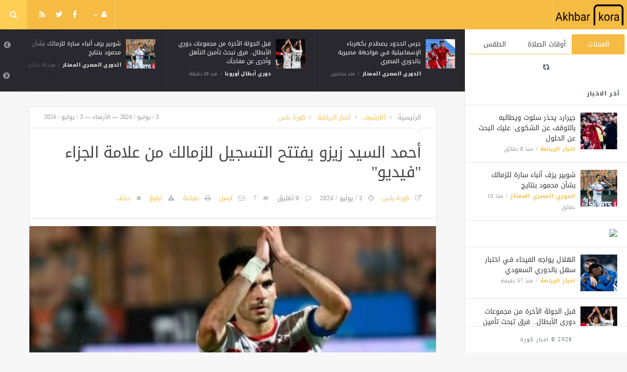

--- FILE ---
content_type: text/html; charset=UTF-8
request_url: https://akhbarkora.com/sport-news-ar/468513.html
body_size: 11821
content:
<!doctype html><html xmlns="http://www.w3.org/1999/xhtml" xml:lang="ar" lang="ar" class="no-js"><head><title>أحمد السيد زيزو يفتتح التسجيل للزمالك من علامة الجزاء &quot;فيديو&quot;</title><meta http-equiv="content-language" content="ar"><meta http-equiv="content-type" content="text/html; charset=UTF-8" /><meta name="generator" content="Www.Mubashier.Com [1.8.0]" /><meta name="viewport" content="width=device-width, initial-scale=1.0"/><meta name="copyright" content="اخبار كورة" /><!--[if IE]><meta http-equiv="X-UA-Compatible" content="IE=100" /><![endif]--><link rel="canonical" href="https://akhbarkora.com/sport-news-ar/468513.html" hreflang="ar"/><meta property="og:locale" content="ar"/><meta property="og:title" content="أحمد السيد زيزو يفتتح التسجيل للزمالك من علامة الجزاء &quot;فيديو&quot;"/><meta property="og:image" content="https://akhbarkora.com/temp/resized/medium_2024-07-03-30977fdb94.jpg"/><meta property="og:site_name" content="اخبار كورة"/><meta property="og:description" content="أحمد السيد زيزو يفتتح التسجيل للزمالك من علامة الجزاء &amp;quot;فيديو&amp;quot;..."/><meta property="og:url" content="https://akhbarkora.com/sport-news-ar/468513.html"/><meta property="og:type" content="article"/><meta property="article:author" content="http://www.facebook.com/MubashierPage"/><meta property="article:publisher" content="http://www.facebook.com/MubashierPage"/><meta property="article:section" content="اخبار الرياضة"/><meta property="article:published_time" content="2024-07-03T19:42:05+03:00"/><meta property="og:updated_time" content="2024-07-03T19:42:05+03:00"/><meta property="article:modified_time" content="2024-07-03T19:42:05+03:00"/><meta property="twitter:card" content="summary_large_image"/><meta property="twitter:description" content="أحمد السيد زيزو يفتتح التسجيل للزمالك من علامة الجزاء &amp;quot;فيديو&amp;quot;..."/><meta property="twitter:title" content="أحمد السيد زيزو يفتتح التسجيل للزمالك من علامة الجزاء &quot;فيديو&quot;"/><meta property="twitter:site" content="@Mubashiercms"/><meta property="twitter:domain" content="اخبار كورة"/><meta property="twitter:creator" content="@Mubashiercms"/><meta property="twitter:image:src" content="https://akhbarkora.com/temp/resized/medium_2024-07-03-30977fdb94.jpg"/><meta name="description" itemprop="description" content="أحمد السيد زيزو يفتتح التسجيل للزمالك من علامة الجزاء &amp;quot;فيديو&amp;quot;..."/><meta name="keywords" itemprop="keywords" content="رياضة, كورة, هدف, مباشر, محمد صلاح"/><script type="application/ld+json">{
    "@context": "http://schema.org",
    "@type": "NewsArticle",
    "mainEntityOfPage": {
        "@type": "WebPage",
        "@id": "https://akhbarkora.com/sport-news-ar/468513.html"
    },
    "url": "https://akhbarkora.com/sport-news-ar/468513.html",
    "potentialAction": {
        "@type": "SearchAction",
        "target": "https://akhbarkora.com/search.html?form=search&query={query}",
        "query-input": "required name=query"
    },
    "headline": "\u0623\u062d\u0645\u062f \u0627\u0644\u0633\u064a\u062f \u0632\u064a\u0632\u0648 \u064a\u0641\u062a\u062a\u062d \u0627\u0644\u062a\u0633\u062c\u064a\u0644 \u0644\u0644\u0632\u0645\u0627\u0644\u0643 \u0645\u0646 \u0639\u0644\u0627\u0645\u0629 \u0627\u0644\u062c\u0632\u0627\u0621 &quot;\u0641\u064a\u062f\u064a\u0648&quot;",
    "description": "\u0623\u062d\u0645\u062f \u0627\u0644\u0633\u064a\u062f \u0632\u064a\u0632\u0648 \u064a\u0641\u062a\u062a\u062d \u0627\u0644\u062a\u0633\u062c\u064a\u0644 \u0644\u0644\u0632\u0645\u0627\u0644\u0643 \u0645\u0646 \u0639\u0644\u0627\u0645\u0629 \u0627\u0644\u062c\u0632\u0627\u0621 &amp;quot;\u0641\u064a\u062f\u064a\u0648&amp;quot;...",
    "articleBody": " \u0645\u0648\u0642\u0639 \u0627\u062e\u0628\u0627\u0631 \u0643\u0648\u0631\u0629 - \u0627\u0641\u062a\u062a\u062d \u0623\u062d\u0645\u062f \u0627\u0644\u0633\u064a\u062f \"\u0632\u064a\u0632\u0648\" \u0627\u0644\u062a\u0633\u062c\u064a\u0644 \u0644\u0635\u0627\u0644\u062d \u0627\u0644\u0632\u0645\u0627\u0644\u0643 \u0641\u064a \u0634\u0628\u0627\u0643 \u0641\u0627\u0631\u0643\u0648\u060c \u062e\u0644\u0627\u0644 \u0627\u0644\u0644\u0642\u0627\u0621 \u0627\u0644\u0630\u064a \u064a\u062c\u0645\u0639\u0647\u0645\u0627 \u062d\u0627\u0644\u064a\u064b\u0627 \u0628\u0627\u0633\u062a\u0627\u062f \u0628\u0631\u062c \u0627\u0644\u0639\u0631\u0628\u060c \u0641\u064a \u0625\u0637\u0627\u0631 \u0645\u0628\u0627\u0631\u064a\u0627\u062a \u0627\u0644\u062c\u0648\u0644\u0629 \u0627\u0644\u062a\u0627\u0633\u0639\u0629 \u0648\u0627\u0644\u0639\u0634\u0631\u064a\u0646 \u0644\u0645\u0633\u0627\u0628\u0642\u0629 \u0627\u0644\u062f\u0648\u0631\u064a \u0627\u0644\u0645\u0645\u062a\u0627\u0632. \u0648\u062c\u0627\u0621 \u0627\u0644\u0647\u062f\u0641 \u0628\u0627\u0644\u062f\u0642\u064a\u0642\u0629 28 \u0645\u0646 \u0639\u0645\u0631 \u0627\u0644\u0634\u0648\u0637 \u0627\u0644\u0623\u0648\u0644 \u0645\u0646 \u0631\u0643\u0644\u0629 \u062c\u0632\u0627\u0621\u060c \u0627\u062d\u062a\u0633\u0628\u0647\u0627 \u062d\u0643\u0645 \u0627\u0644\u0645\u0628\u0627\u0631\u0627\u0629 \u0628\u0639\u062f \u0625\u0639\u0627\u0642\u0629 \u0645\u0646 \u0645\u062d\u0645\u062f \u0633\u0639\u064a\u062f \u0634\u064a\u0643\u0627 \u0644\u0645\u062d\u0627\u0648\u0644\u0629 \u0645\u0631\u0648\u0631 \u0623\u062d\u0645\u062f \u0633\u064a\u062f \u0632\u064a\u0632\u0648 \u062f\u0627\u062e\u0644 \u0645\u0646\u0637\u0642\u0629 \u0627\u0644\u062c\u0632\u0627\u0621.  \u0637\u0627\u0644\u0639 \u0623\u064a\u0636\u064b\u0627: \u0639\u0644\u064a \u0645\u0627\u0647\u0631 \u064a\u062d\u0633\u0645 \u0645\u0635\u064a\u0631 \u0641\u062e\u0631 \u0627\u0644\u062f\u064a\u0646 \u0628\u0646 \u064a\u0648\u0633\u0641 \u0645\u0639 \u0627\u0644\u0645\u0635\u0631\u064a.. \u062e\u0627\u0635 \u0625\u0646\u0633\u062d\u0627\u0628 \u0646\u0627\u062f\u064a \u0627\u0644\u062a\u0642\u062f\u0645 \u064a\u0624\u0647\u0644 \u0627\u0644\u0648\u062d\u062f\u0629 \u0627\u0644\u0633\u0639\u0648\u062f\u064a \u0644\u0644\u0645\u0634\u0627\u0631\u0643\u0629 \u0641\u064a \u062f\u0648\u0631\u064a \u0627\u0644\u0633\u064a\u062f\u0627\u062a \u062a\u0634\u0643\u064a\u0644 \u0627\u0644\u0632\u0645\u0627\u0644\u0643: \u062d\u0631\u0627\u0633\u0629 \u0627\u0644\u0645\u0631\u0645\u0649 : \u0645\u062d\u0645\u062f \u0635\u0628\u062d\u064a. \u062e\u0637 \u0627\u0644\u062f\u0641\u0627\u0639 : \u0639\u0645\u0631 \u062c\u0627\u0628\u0631 \u2013 \u062d\u0633\u0627\u0645 \u0639\u0628\u062f \u0627\u0644\u0645\u062c\u064a\u062f \u2013 \u062d\u0645\u0632\u0629 \u0627\u0644\u0645\u062b\u0644\u0648\u062b\u064a \u2013 \u0645\u062d\u0645\u062f \u0634\u062d\u0627\u062a\u0629. \u062e\u0637 \u0627\u0644\u0648\u0633\u0637 : \u0646\u0628\u064a\u0644 \u0639\u0645\u0627\u062f \u062f\u0648\u0646\u062c\u0627 \u2013 \u0639\u0628\u062f \u0627\u0644\u0644\u0647 \u0627\u0644\u0633\u0639\u064a\u062f \u2013 \u0646\u0627\u0635\u0631 \u0645\u0627\u0647\u0631. \u062e\u0637 \u0627\u0644\u0647\u062c\u0648\u0645 : \u0645\u0635\u0637\u0641\u0649 \u0634\u0644\u0628\u064a \u2013 \u064a\u0648\u0633\u0641 \u0623\u0648\u0628\u0627\u0645\u0627 \u2013 \u0623\u062d\u0645\u062f \u0645\u0635\u0637\u0641\u0649 \"\u0632\u064a\u0632\u0648\". \u062a\u0634\u0643\u064a\u0644 \u0641\u0627\u0631\u0643\u0648: \u062d\u0631\u0627\u0633\u0629 \u0627\u0644\u0645\u0631\u0645\u0649: \u0645\u062d\u0645\u062f \u0633\u0639\u064a\u062f \"\u0634\u064a\u0643\u0627\"\" \u0627\u0644\u062f\u0641\u0627\u0639: \u062c\u064a\u0641\u0631\u0633\u0648\u0646 \u0625\u064a\u0646\u0643\u0627\u062f\u0627 \u2013 \u064a\u0627\u0633\u064a\u0646 \u0627\u0644\u0633\u064a\u062f - \u0623\u062d\u0645\u062f \u0639\u0648\u0636 - \u062c\u0627\u0628\u0631 \u0643\u0627\u0645\u0644 . \u0627\u0644\u0648\u0633\u0637: \u0645\u062d\u0645\u0648\u062f \u062c\u0647\u0627\u062f \u2013 \u0645\u062d\u0645\u0648\u062f \u0639\u0645\u0627\u062f \u2013 \u0645\u062d\u0645\u062f \u0639\u0632 - \u0639\u0645\u0631\u0648 \u0646\u0627\u0635\u0631 . \u0627\u0644\u0647\u062c\u0648\u0645: \u0634\u0643\u0631\u064a \u0646\u062c\u064a\u0628 \u2013 \u0633\u064a\u0641 \u062a\u064a\u0631\u064a.  ",
    "articleSection": "\u0627\u062e\u0628\u0627\u0631 \u0627\u0644\u0631\u064a\u0627\u0636\u0629",
    "image": {
        "@type": "ImageObject",
        "url": "https://akhbarkora.com/temp/resized/medium_2024-07-03-30977fdb94.jpg",
        "width": 700,
        "height": 450
    },
    "commentCount": 0,
    "datePublished": "2024-07-03T19:42:05+03:00",
    "dateModified": "2024-07-03T19:42:05+03:00",
    "author": {
        "@type": "Person",
        "name": "\u0643\u0648\u0631\u0629 \u0628\u0644\u0633"
    },
    "publisher": {
        "@type": "Organization",
        "name": "\u0627\u062e\u0628\u0627\u0631 \u0643\u0648\u0631\u0629",
        "logo": {
            "@type": "ImageObject",
            "url": "https://akhbarkora.com/content/theme/logo.png",
            "width": 120,
            "height": 60
        }
    }
}</script><script type="text/javascript">var site_url = '';var return_url = '%2Fsport-news-ar%2F468513.html';var logged = false;var site_filetypes = /(\.|\/)(mp4|m4v|mov|wmv|flv|wma|m4a|mp3|wav|mpeg|flv|gif|jpg|jpg|png|bmp|swf|bz|bz2|zip|rar|sql|txt|pdf|pdf|doc|docx|dotx)$/i;var site_maxfilesize = 20971520;</script><script src="//code.jquery.com/jquery-1.11.3.min.js" type="text/javascript"></script><script src="//code.jquery.com/jquery-migrate-1.2.1.min.js" type="text/javascript"></script><link href="//maxcdn.bootstrapcdn.com/font-awesome/4.5.0/css/font-awesome.min.css" rel="stylesheet" crossorigin="anonymous"><link href='/temp/assets/f=/themes/jmagz/assets/style.css,/themes/jmagz/assets/addons.css,/themes/jmagz/assets/public/css/chosen/chosen.css,/themes/jmagz/assets/public/css/responsive.css,/themes/jmagz/assets/public/css/jquery.jscrollpane.css,/themes/jmagz/assets/public/css/magnific-popup.css,/themes/jmagz/assets/public/js/owl-carousel/owl.carousel.css' rel='stylesheet' media='all' type='text/css' />
<script src='/themes/jmagz/assets/public/js/zeroclipboard/ZeroClipboard.min.js'></script>
<link href='/temp/assets/f=/themes/jmagz/assets/public/css/style-yellow.css' rel='stylesheet' media='all' type='text/css' />
<style type='text/css'>
#navbar, .header-style-1 .logo,.top-search [name="query"] {height: 60px;}

header ul.menu > li > a, .top-socials li,
.top-search-toggle, .top-search [name="query"] {
    line-height: 60px;
}

#main { background-position: center center; }

    @media only screen and (min-width : 320px) and (max-width : 1024px) {
        body > header:after { content: ""; display: block; position: relative; height: 60px; width: 100%; }
        #navbar { position: fixed; z-index: 14; }
    }
    @media only screen and (min-width : 320px) and (max-width : 1024px) {
        .mobile-toggle, #navbar, .header-style-1 .logo, .top-search [name="s"] {
            height: 60px;
            line-height: 60px;
        }
    }

</style><link href="//fonts.googleapis.com/earlyaccess/droidarabickufi.css" rel="stylesheet" type="text/css" /><style type='text/css'>body {font-family: "Droid Arabic Kufi";}</style><script type='text/javascript'>/* <![CDATA[ */
 var jmagzoption = {"ajaxurl":"\/ajax.html","copyclipboard":"\u062a\u0645 \u0627\u0644\u0646\u0633\u062e","shareto":"\u0625\u0646\u0634\u0631 \u0627\u0644\u0649","gacode":"","usezoom":1,"ismobile":"","commentscript":"","fbapps":"","isie":"","postid":"0","isblog":""}; 
 /* ]]> */
</script><link rel="amphtml" href="https://akhbarkora.com/sport-news-ar/amp/468513" /><div id="fb-root"></div><!-- Global site tag (gtag.js) - Google Analytics -->
<script async src="https://www.googletagmanager.com/gtag/js?id=G-HPHRT6JPCS"></script>
<script>
  window.dataLayer = window.dataLayer || [];
  function gtag(){dataLayer.push(arguments);}
  gtag('js', new Date());

  gtag('config', 'G-HPHRT6JPCS');
</script>


<script data-ad-client="ca-pub-2065936947988075" async src="https://pagead2.googlesyndication.com/pagead/js/adsbygoogle.js"></script><link rel="shortcut icon" href="/favicon.ico"/></head><body class=""><nav id="mobile-menu" role="navigation"><section class="mobile-menu-container"><section class="mobile-search"><form method="get" class="search-form" action="/search.html"><input type="text" autocomplete="off" name="query" placeholder="هل تيحث عن شىء؟"><input type="hidden" name="form" value="search" /><button type="submit" name="button"><i data-loading="fa fa-spinner fa-spin" data-normal="fa fa-search" class="fa fa-search"></i></button></form></section><ul id="menu-mobile-menu" class=""><li class="toplogin"><a href="/login.html?return=%2Fsport-news-ar%2F468513.html">تسجيل دخول</a></li><li><a href="/register.html?return=%2Fsport-news-ar%2F468513.html">حساب جديد</a></li></ul></section></nav><header class="header-style-1"><div id="navbar"><a href="#" class="mobile-toggle sidebar-toggle"><i class="fa fa-newspaper-o"></i></a><a href="https://akhbarkora.com" class="logo"><img src="https://akhbarkora.com/content/theme/logo.png" data-at2x="https://akhbarkora.com/content/theme/logo.png" alt="اخبار كورة" style="width: 150px;height: 60px;"></a><a href="https://akhbarkora.com" class="mobile-logo"><img src="https://akhbarkora.com/content/theme/logo.png" data-at2x="https://akhbarkora.com/content/theme/logo.png" alt="اخبار كورة" style="width: 150px;height: 60px;"></a><nav class="main-nav"><ul class="menu"></ul><div class="right-nav"><ul class="right-menu menu"><li><a href="#"><i class="fa fa-user"></i></a><ul><li class="toplogin"><a href="/login.html?return=%2Fsport-news-ar%2F468513.html">تسجيل دخول</a></li><li><a href="/register.html?return=%2Fsport-news-ar%2F468513.html">حساب جديد</a></li></ul></li></ul><ul class="top-socials"><li><a target='_blank' href="https://fb.me/MubashierPage"><i class='fa fa-facebook'></i></a></li><li><a target='_blank' href="https://twitter.com/Mubashiercms"><i class='fa fa-twitter'></i></a></li><li><a target='_blank' href="/feed_factory"><i class='fa fa-rss'></i></a></li></ul><!-- /.top-socials --><div class="top-search no-active"><a href="#" class="top-search-toggle"><i class="fa fa-search"></i></a><form method="get" class="search-form" action="/search.html"><input type="text" autocomplete="off" name="query" placeholder="هل تبحث عن شيء؟"><input type="hidden" name="form" value="search" /><button type="submit" name="button"><i data-loading="fa fa-spinner fa-spin" data-normal="fa fa-search" class="fa fa-search"></i></button></form><div class="search-result"><div class="search-result-wrapper"></div><div class="search-noresult">لا توجد نتائج</div><div class="search-all-button">مزيد من النتائج</div></div></div></div><!-- /.right-nav --></nav><a href="#" class="mobile-toggle menu-toggle"><i class="fa fa-navicon"></i></a></div></header><aside id="sidebar"><section class="sidebar-posts"><div class="sidebar-widget"><ul class="nav nav-tabs nav-justified" role="tablist"><li role="presentation" class="active"><a href="#" data-src="/outside.php?case=currency" aria-controls="home" role="tab" data-toggle="tabajax" data-target="#outside-currency">العملات</a></li><li role="presentation" ><a href="#" data-src="/outside.php?case=praytime" aria-controls="home" role="tab" data-toggle="tabajax" data-target="#outside-praytime">أوقات الصلاة</a></li><li role="presentation" ><a href="#" data-src="/outside.php?case=weather" aria-controls="home" role="tab" data-toggle="tabajax" data-target="#outside-weather">الطقس</a></li></ul><div class="tab-content"><div role="tabpanel" class="tab-pane active" id="outside-currency"><i class="fa fa-refresh fa-spin"></i></div><div role="tabpanel" class="tab-pane " id="outside-praytime"><i class="fa fa-refresh fa-spin"></i></div><div role="tabpanel" class="tab-pane " id="outside-weather"><i class="fa fa-refresh fa-spin"></i></div></div></div><div class="sidebar-post-wrapper"><h2 class="sidebar-heading">أخر الاخبار</h2><div class='sidebar-post-item clearfix ' data-id=''><figure class="thumb "><a href="/sport-news-ar/537777.html" class="ajax"><img class='lazyOwl unveil' src='https://akhbarkora.com/temp/thumb/75x75_uploads,2026,01,22,d4ded7fb15.jpg' data-src='https://akhbarkora.com/temp/thumb/75x75_uploads,2026,01,22,d4ded7fb15.jpg' alt='جيرارد يحذر سلوت ويطالبه بالتوقف عن الشكوى: عليك البحث عن الحلول'></a></figure><div class='content'><h3 class='post-title'><a class='ajax' href='/sport-news-ar/537777.html'>جيرارد يحذر سلوت ويطالبه بالتوقف عن الشكوى: عليك البحث عن الحلول</a></h3><footer class='post-meta'><span class='post-category'><a href='/sport-news-ar' rel='category'>اخبار الرياضة</a></span><time datetime="2026-01-22 11:35:03" class="post-date">منذ  8  دقائق</time></footer></div></div><div class='sidebar-post-item clearfix ' data-id=''><figure class="thumb "><a href="/premier-league-ar-2/537776.html" class="ajax"><img class='lazyOwl unveil' src='https://akhbarkora.com/temp/thumb/75x75_uploads,2026,01,22,a8bf86974b.jpg' data-src='https://akhbarkora.com/temp/thumb/75x75_uploads,2026,01,22,a8bf86974b.jpg' alt='شوبير يزف أنباء سارة للزمالك بشأن محمود بنتايج'></a></figure><div class='content'><h3 class='post-title'><a class='ajax' href='/premier-league-ar-2/537776.html'>شوبير يزف أنباء سارة للزمالك بشأن محمود بنتايج</a></h3><footer class='post-meta'><span class='post-category'><a href='/premier-league-ar-2' rel='category'>الدوري المصري الممتاز</a></span><time datetime="2026-01-22 11:33:06" class="post-date">منذ  10  دقائق</time></footer></div></div><div class="sidebar-post-item sidebar-promotion clearfix"><div data-id="3" class="ad-code ad-300x250 no-js "><a href="http://mubashier.com" target="_blank"><img src="http://mubashier.com/ads/300x250.png" /></a></div></div><div class='sidebar-post-item clearfix ' data-id=''><figure class="thumb "><a href="/sport-news-ar/537775.html" class="ajax"><img class='lazyOwl unveil' src='https://akhbarkora.com/temp/thumb/75x75_uploads,2026,01,22,b0f3e8e5e6.jpg' data-src='https://akhbarkora.com/temp/thumb/75x75_uploads,2026,01,22,b0f3e8e5e6.jpg' alt='الهلال يواجه الفيحاء في اختبار سهل بالدوري السعودي'></a></figure><div class='content'><h3 class='post-title'><a class='ajax' href='/sport-news-ar/537775.html'>الهلال يواجه الفيحاء في اختبار سهل بالدوري السعودي</a></h3><footer class='post-meta'><span class='post-category'><a href='/sport-news-ar' rel='category'>اخبار الرياضة</a></span><time datetime="2026-01-22 10:46:02" class="post-date">منذ  57  دقيقة</time></footer></div></div><div class='sidebar-post-item clearfix ' data-id=''><figure class="thumb "><a href="/champions-league-ar/537774.html" class="ajax"><img class='lazyOwl unveil' src='https://akhbarkora.com/temp/thumb/75x75_uploads,2026,01,22,7c0965f615.jpg' data-src='https://akhbarkora.com/temp/thumb/75x75_uploads,2026,01,22,7c0965f615.jpg' alt='قبل الجولة الأخرة من مجموعات دوري الأبطال.. فرق تبحث تأمين التأهل وأخرى عن مفاجآت'></a></figure><div class='content'><h3 class='post-title'><a class='ajax' href='/champions-league-ar/537774.html'>قبل الجولة الأخرة من مجموعات دوري الأبطال.. فرق تبحث تأمين التأهل وأخرى عن مفاجآت</a></h3><footer class='post-meta'><span class='post-category'><a href='/champions-league-ar' rel='category'>دوري أبطال أوروبا</a></span><time datetime="2026-01-22 10:44:03" class="post-date">منذ  59  دقيقة</time></footer></div></div><div class='sidebar-post-item clearfix ' data-id=''><figure class="thumb "><a href="/sport-news-ar/537773.html" class="ajax"><img class='lazyOwl unveil' src='https://akhbarkora.com/temp/thumb/75x75_uploads,2026,01,22,d1c1d04828.jpg' data-src='https://akhbarkora.com/temp/thumb/75x75_uploads,2026,01,22,d1c1d04828.jpg' alt='اتحاد جدة يبحث استعادة التوازن أمام القادسية في الدوري السعودي'></a></figure><div class='content'><h3 class='post-title'><a class='ajax' href='/sport-news-ar/537773.html'>اتحاد جدة يبحث استعادة التوازن أمام القادسية في الدوري السعودي</a></h3><footer class='post-meta'><span class='post-category'><a href='/sport-news-ar' rel='category'>اخبار الرياضة</a></span><time datetime="2026-01-22 09:58:05" class="post-date">منذ ساعتين</time></footer></div></div><div class='sidebar-post-item clearfix ' data-id=''><figure class="thumb "><a href="/premier-league-ar-2/537772.html" class="ajax"><img class='lazyOwl unveil' src='https://akhbarkora.com/temp/thumb/75x75_uploads,2026,01,22,6812099860.jpg' data-src='https://akhbarkora.com/temp/thumb/75x75_uploads,2026,01,22,6812099860.jpg' alt='حرس الحدود يصطدم بكهرباء الإسماعيلية في مواجهة مصيرية بالدوري المصري'></a></figure><div class='content'><h3 class='post-title'><a class='ajax' href='/premier-league-ar-2/537772.html'>حرس الحدود يصطدم بكهرباء الإسماعيلية في مواجهة مصيرية بالدوري المصري</a></h3><footer class='post-meta'><span class='post-category'><a href='/premier-league-ar-2' rel='category'>الدوري المصري الممتاز</a></span><time datetime="2026-01-22 09:56:11" class="post-date">منذ ساعتين</time></footer></div></div><div class='sidebar-post-item clearfix ' data-id=''><figure class="thumb "><a href="/mercato-player-transfers-ar/537769.html" class="ajax"><img class='lazyOwl unveil' src='https://akhbarkora.com/temp/thumb/75x75_uploads,2026,01,22,1eb8dc929e.jpg' data-src='https://akhbarkora.com/temp/thumb/75x75_uploads,2026,01,22,1eb8dc929e.jpg' alt='5 أندية أوروبية وسعودية عملاقة تترقب موقف محمد صلاح تمهيدًا لضمه'></a></figure><div class='content'><h3 class='post-title'><a class='ajax' href='/mercato-player-transfers-ar/537769.html'>5 أندية أوروبية وسعودية عملاقة تترقب موقف محمد صلاح تمهيدًا لضمه</a></h3><footer class='post-meta'><span class='post-category'><a href='/mercato-player-transfers-ar' rel='category'>ميركاتو انتقالات اللاعبين</a></span><time datetime="2026-01-22 09:31:05" class="post-date">منذ ساعتين</time></footer></div></div><div class='sidebar-post-item clearfix ' data-id=''><figure class="thumb "><a href="/premier-league-ar-2/537771.html" class="ajax"><img class='lazyOwl unveil' src='https://akhbarkora.com/temp/thumb/75x75_uploads,2026,01,22,5812083d43.jpg' data-src='https://akhbarkora.com/temp/thumb/75x75_uploads,2026,01,22,5812083d43.jpg' alt='وادي دجلة يواجه غزل المحلة في صدام قوي بالجولة 15 من الدوري'></a></figure><div class='content'><h3 class='post-title'><a class='ajax' href='/premier-league-ar-2/537771.html'>وادي دجلة يواجه غزل المحلة في صدام قوي بالجولة 15 من الدوري</a></h3><footer class='post-meta'><span class='post-category'><a href='/premier-league-ar-2' rel='category'>الدوري المصري الممتاز</a></span><time datetime="2026-01-22 09:31:11" class="post-date">منذ ساعتين</time></footer></div></div><div class='sidebar-post-item clearfix ' data-id=''><figure class="thumb "><a href="/premier-league-ar-2/537770.html" class="ajax"><img class='lazyOwl unveil' src='https://akhbarkora.com/temp/thumb/75x75_uploads,2026,01,22,fb31c8b25d.jpg' data-src='https://akhbarkora.com/temp/thumb/75x75_uploads,2026,01,22,fb31c8b25d.jpg' alt='الإسماعيلي يصطدم بالمقاولون في مواجهة الهروب من القاع'></a></figure><div class='content'><h3 class='post-title'><a class='ajax' href='/premier-league-ar-2/537770.html'>الإسماعيلي يصطدم بالمقاولون في مواجهة الهروب من القاع</a></h3><footer class='post-meta'><span class='post-category'><a href='/premier-league-ar-2' rel='category'>الدوري المصري الممتاز</a></span><time datetime="2026-01-22 09:31:11" class="post-date">منذ ساعتين</time></footer></div></div><div class='sidebar-post-item clearfix ' data-id=''><figure class="thumb "><a href="/sport-news-ar/537768.html" class="ajax"><img class='lazyOwl unveil' src='https://akhbarkora.com/temp/thumb/75x75_uploads,2026,01,22,15866ec41e.jpg' data-src='https://akhbarkora.com/temp/thumb/75x75_uploads,2026,01,22,15866ec41e.jpg' alt='مواعيد مباريات اليوم الخميس 22 يناير والقنوات الناقلة'></a></figure><div class='content'><h3 class='post-title'><a class='ajax' href='/sport-news-ar/537768.html'>مواعيد مباريات اليوم الخميس 22 يناير والقنوات الناقلة</a></h3><footer class='post-meta'><span class='post-category'><a href='/sport-news-ar' rel='category'>اخبار الرياضة</a></span><time datetime="2026-01-22 08:34:03" class="post-date">منذ  3  ساعات</time></footer></div></div></div><div class="sidebar-loadmore-wrapper"><div class="sidebar-loadmore btn btn-small btn-default" data-cats="" data-period="0" data-order="1" data-page="1" data-end="نهاية الحتوى" data-loading="جارى التحميل ..." data-loadmore="عرض المزيد"><i class="btn-icon fa fa-refresh"></i><strong>عرض المزيد</strong></div></div></section><div class="sidebar-footer"><footer class="bottom"><p class="copyright">2026 &copy; اخبار كورة</p></footer></div></aside><div id="main"><section class="breakingnews"><div class="breakingnews-carousel"><div class='breakingnews-item clearfix ' data-id=''><figure class="thumb "><a href="/premier-league-ar-2/537776.html" class="ajax"><img class='lazyOwl unveil' src='https://akhbarkora.com/temp/thumb/75x75_uploads,2026,01,22,a8bf86974b.jpg' data-src='https://akhbarkora.com/temp/thumb/75x75_uploads,2026,01,22,a8bf86974b.jpg' alt='شوبير يزف أنباء سارة للزمالك بشأن محمود بنتايج'></a></figure><div class='content'><h3 class='post-title'><a class='ajax' href='/premier-league-ar-2/537776.html'>شوبير يزف أنباء سارة للزمالك بشأن محمود بنتايج</a></h3><footer class='post-meta'><span class='post-category'><a href='/premier-league-ar-2' rel='category'>الدوري المصري الممتاز</a></span><time datetime="2026-01-22 11:33:06" class="post-date">منذ  10  دقائق</time></footer></div></div><div class='breakingnews-item clearfix ' data-id=''><figure class="thumb "><a href="/champions-league-ar/537774.html" class="ajax"><img class='lazyOwl unveil' src='https://akhbarkora.com/temp/thumb/75x75_uploads,2026,01,22,7c0965f615.jpg' data-src='https://akhbarkora.com/temp/thumb/75x75_uploads,2026,01,22,7c0965f615.jpg' alt='قبل الجولة الأخرة من مجموعات دوري الأبطال.. فرق تبحث تأمين التأهل وأخرى عن مفاجآت'></a></figure><div class='content'><h3 class='post-title'><a class='ajax' href='/champions-league-ar/537774.html'>قبل الجولة الأخرة من مجموعات دوري الأبطال.. فرق تبحث تأمين التأهل وأخرى عن مفاجآت</a></h3><footer class='post-meta'><span class='post-category'><a href='/champions-league-ar' rel='category'>دوري أبطال أوروبا</a></span><time datetime="2026-01-22 10:44:03" class="post-date">منذ  59  دقيقة</time></footer></div></div><div class='breakingnews-item clearfix ' data-id=''><figure class="thumb "><a href="/premier-league-ar-2/537772.html" class="ajax"><img class='lazyOwl unveil' src='https://akhbarkora.com/temp/thumb/75x75_uploads,2026,01,22,6812099860.jpg' data-src='https://akhbarkora.com/temp/thumb/75x75_uploads,2026,01,22,6812099860.jpg' alt='حرس الحدود يصطدم بكهرباء الإسماعيلية في مواجهة مصيرية بالدوري المصري'></a></figure><div class='content'><h3 class='post-title'><a class='ajax' href='/premier-league-ar-2/537772.html'>حرس الحدود يصطدم بكهرباء الإسماعيلية في مواجهة مصيرية بالدوري المصري</a></h3><footer class='post-meta'><span class='post-category'><a href='/premier-league-ar-2' rel='category'>الدوري المصري الممتاز</a></span><time datetime="2026-01-22 09:56:11" class="post-date">منذ ساعتين</time></footer></div></div><div class='breakingnews-item clearfix ' data-id=''><figure class="thumb "><a href="/premier-league-ar-2/537771.html" class="ajax"><img class='lazyOwl unveil' src='https://akhbarkora.com/temp/thumb/75x75_uploads,2026,01,22,5812083d43.jpg' data-src='https://akhbarkora.com/temp/thumb/75x75_uploads,2026,01,22,5812083d43.jpg' alt='وادي دجلة يواجه غزل المحلة في صدام قوي بالجولة 15 من الدوري'></a></figure><div class='content'><h3 class='post-title'><a class='ajax' href='/premier-league-ar-2/537771.html'>وادي دجلة يواجه غزل المحلة في صدام قوي بالجولة 15 من الدوري</a></h3><footer class='post-meta'><span class='post-category'><a href='/premier-league-ar-2' rel='category'>الدوري المصري الممتاز</a></span><time datetime="2026-01-22 09:31:11" class="post-date">منذ ساعتين</time></footer></div></div><div class='breakingnews-item clearfix ' data-id=''><figure class="thumb "><a href="/premier-league-ar-2/537770.html" class="ajax"><img class='lazyOwl unveil' src='https://akhbarkora.com/temp/thumb/75x75_uploads,2026,01,22,fb31c8b25d.jpg' data-src='https://akhbarkora.com/temp/thumb/75x75_uploads,2026,01,22,fb31c8b25d.jpg' alt='الإسماعيلي يصطدم بالمقاولون في مواجهة الهروب من القاع'></a></figure><div class='content'><h3 class='post-title'><a class='ajax' href='/premier-league-ar-2/537770.html'>الإسماعيلي يصطدم بالمقاولون في مواجهة الهروب من القاع</a></h3><footer class='post-meta'><span class='post-category'><a href='/premier-league-ar-2' rel='category'>الدوري المصري الممتاز</a></span><time datetime="2026-01-22 09:31:11" class="post-date">منذ ساعتين</time></footer></div></div><div class='breakingnews-item clearfix ' data-id=''><figure class="thumb "><a href="/champions-league-en/537767.html" class="ajax"><img class='lazyOwl unveil' src='https://akhbarkora.com/temp/thumb/75x75_uploads,storage,1972105,conversions,UEFA-champions-league-logo---Copy-thumb_100.png' data-src='https://akhbarkora.com/temp/thumb/75x75_uploads,storage,1972105,conversions,UEFA-champions-league-logo---Copy-thumb_100.png' alt='Lewandowski keeps proving he&#039;s as good as Messi or Cristiano Ronaldo'></a></figure><div class='content'><h3 class='post-title'><a class='ajax' href='/champions-league-en/537767.html'>Lewandowski keeps proving he&#039;s as good as Messi or Cristiano Ronaldo</a></h3><footer class='post-meta'><span class='post-category'><a href='/champions-league-en' rel='category'>Champions League</a></span><time datetime="2026-01-22 07:10:06" class="post-date">منذ  5  ساعات</time></footer></div></div><div class='breakingnews-item clearfix ' data-id=''><figure class="thumb "><a href="/saudi-professional-league-ar/537766.html" class="ajax"><img class='lazyOwl unveil' src='https://akhbarkora.com/temp/thumb/75x75_uploads,2026,01,22,0bf66bf3e2.jpg' data-src='https://akhbarkora.com/temp/thumb/75x75_uploads,2026,01,22,0bf66bf3e2.jpg' alt='مدرب ضمك: نشعر بالحسرة بعد الهزيمة أمام النصر'></a></figure><div class='content'><h3 class='post-title'><a class='ajax' href='/saudi-professional-league-ar/537766.html'>مدرب ضمك: نشعر بالحسرة بعد الهزيمة أمام النصر</a></h3><footer class='post-meta'><span class='post-category'><a href='/saudi-professional-league-ar' rel='category'>الدوري السعودي للمحترفين</a></span><time datetime="2026-01-22 05:48:05" class="post-date">منذ  6  ساعات</time></footer></div></div><div class='breakingnews-item clearfix ' data-id=''><figure class="thumb "><a href="/saudi-professional-league-ar/537765.html" class="ajax"><img class='lazyOwl unveil' src='https://akhbarkora.com/temp/thumb/75x75_uploads,2026,01,22,384e8628b0.jpg' data-src='https://akhbarkora.com/temp/thumb/75x75_uploads,2026,01,22,384e8628b0.jpg' alt='رونالدو يوجه رسالة لجماهير النصر بعد لقاء ضمك'></a></figure><div class='content'><h3 class='post-title'><a class='ajax' href='/saudi-professional-league-ar/537765.html'>رونالدو يوجه رسالة لجماهير النصر بعد لقاء ضمك</a></h3><footer class='post-meta'><span class='post-category'><a href='/saudi-professional-league-ar' rel='category'>الدوري السعودي للمحترفين</a></span><time datetime="2026-01-22 05:48:05" class="post-date">منذ  6  ساعات</time></footer></div></div><div class='breakingnews-item clearfix ' data-id=''><figure class="thumb "><a href="/saudi-professional-league-ar/537764.html" class="ajax"><img class='lazyOwl unveil' src='https://akhbarkora.com/temp/thumb/75x75_uploads,2026,01,22,2856f46eec.jpg' data-src='https://akhbarkora.com/temp/thumb/75x75_uploads,2026,01,22,2856f46eec.jpg' alt='خيسوس: حققنا انتصار صعب ومهم.. وعلينا التحسّن دفاعيًا'></a></figure><div class='content'><h3 class='post-title'><a class='ajax' href='/saudi-professional-league-ar/537764.html'>خيسوس: حققنا انتصار صعب ومهم.. وعلينا التحسّن دفاعيًا</a></h3><footer class='post-meta'><span class='post-category'><a href='/saudi-professional-league-ar' rel='category'>الدوري السعودي للمحترفين</a></span><time datetime="2026-01-22 05:48:05" class="post-date">منذ  6  ساعات</time></footer></div></div><div class='breakingnews-item clearfix ' data-id=''><figure class="thumb "><a href="/al-nassr-ar/537763.html" class="ajax"><img class='lazyOwl unveil' src='https://akhbarkora.com/temp/thumb/75x75_uploads,2026,01,22,747c2e7181.jpg' data-src='https://akhbarkora.com/temp/thumb/75x75_uploads,2026,01,22,747c2e7181.jpg' alt='عبدالرحمن غريب يكشف سر تالقه مع النصر'></a></figure><div class='content'><h3 class='post-title'><a class='ajax' href='/al-nassr-ar/537763.html'>عبدالرحمن غريب يكشف سر تالقه مع النصر</a></h3><footer class='post-meta'><span class='post-category'><a href='/al-nassr-ar' rel='category'>النصر السعودي</a></span><time datetime="2026-01-22 05:24:05" class="post-date">منذ  6  ساعات</time></footer></div></div></div></section><div class="section-wrap"><div class="wrapper"><div id="content" class="container"><article class="post clearfix">
    
    <header class="post-header clearfix">
	<div class="post-top-meta clearfix">
		<div class="breadcrumb" prefix="v: http://rdf.data-vocabulary.org/#">
			<span class="breadcrumb-item home-breadcrumb" typeof="v:Breadcrumb">
				<a href='https://akhbarkora.com' rel="v:url" property="v:title">الرئيسية</a>
			</span>
                            <span class="breadcrumb-item" typeof="v:Breadcrumb">
                    <a href='/archive.html?publishDateDay=3&publishDateMonth=07&publishDateYear=2024' rel="v:url" property="v:title"> الارشيف</a>
                </span>
                            <span class="breadcrumb-item" typeof="v:Breadcrumb">
                    <a href='/sport-news-ar' rel="v:url" property="v:title"> اخبار الرياضة</a>
                </span>
                            <span class="breadcrumb-item" typeof="v:Breadcrumb">
                    <a href='/sources/56/%D9%83%D9%88%D8%B1%D8%A9-%D8%A8%D9%84%D8%B3.html' rel="v:url" property="v:title"> كورة بلس</a>
                </span>
            		</div>
		<div class="post-date">
			<time class="post-date" datetime="2024-07-03 19:42:05">
				3 / يوليو / 2024 — الأربعاء — 3 / يوليو / 2024
			</time>
		</div>
	</div>
	<div class="post-header-container">
		<h1 class="post-title" itemprop="name">
			أحمد السيد زيزو يفتتح التسجيل للزمالك من علامة الجزاء &quot;فيديو&quot;
		</h1>
		<div class="post-bottom-meta">
                                        <span class="post-source">
                    <a target="_blank" rel="nofollow" href="/sport-news-ar/468513.html?source=true">كورة بلس</a>
                </span>
                            
			<time class="post-date" itemprop="dateCreated" datetime="2024-07-03 19:42:05">
				3 / يوليو / 2024
			</time>
			<span class="post-total-comment">
				<a href="#comments">0 تعليق</a>
			</span>
			<meta itemprop="interactionCount" content="UserComments:0"/>

			
            				<span class="post-total-view">
					7
				</span>
			

			<span class="post-emailthis">
				<a onclick="popitup('/emailthis.html?id=468513','',700,600); return false;" href="/emailthis.html?id=468513">ارسل</a>
			</span>
                            <span class="post-printit">
                    <a onclick="popitup('/printit.html?id=468513','',800,600); return false;" href="/printit.html?id=468513">طباعة</a>
                </span>
            
            				<span class="post-report">
					<a onclick="popitup('/report/468513','',800,600); return false;" href="/report/468513" rel="nofollow">تبليغ</a>
				</span>
            
            				<span class="post-remove">
					<a onclick="popitup('/removal_request/468513','',800,600); return false;" href="/removal_request/468513" rel="nofollow">حذف</a>
				</span>
            
            		</div>
	</div>
</header> 
    
        	<figure class='featured featured-image gallery'>
    		<a href="https://akhbarkora.com/content/uploads/2024/07/03/30977fdb94.jpg">
                <img itemprop='image' src='https://akhbarkora.com/temp/thumb/900x450_uploads,2024,07,03,30977fdb94.jpg' alt='أحمد السيد زيزو يفتتح التسجيل للزمالك من علامة الجزاء &quot;فيديو&quot;'>
            </a>
    		<p class='wp-caption-text'>
    			أحمد السيد زيزو يفتتح التسجيل للزمالك من علامة الجزاء &quot;فيديو&quot;
    		</p>
    	</figure>
    
    <section class="article-sharer section container clearfix">
	<div class="socials-share">
				<a target="_blank" data-shareto="Facebook" href="https://www.facebook.com/sharer/sharer.php?u=https%3A%2F%2Fakhbarkora.com%2Fsport-news-ar%2F468513.html" class="social-share share-facebook">
		<i class="fa fa-facebook"></i><span class="share-text">إنشر  على الفيسبوك</span>
		</a>
		<a target="_blank" data-shareto="Twitter" href="https://twitter.com/intent/tweet?via=Mubashiercms&text=%D8%A3%D8%AD%D9%85%D8%AF+%D8%A7%D9%84%D8%B3%D9%8A%D8%AF+%D8%B2%D9%8A%D8%B2%D9%88+%D9%8A%D9%81%D8%AA%D8%AA%D8%AD+%D8%A7%D9%84%D8%AA%D8%B3%D8%AC%D9%8A%D9%84+%D9%84%D9%84%D8%B2%D9%85%D8%A7%D9%84%D9%83+%D9%85%D9%86+%D8%B9%D9%84%D8%A7%D9%85%D8%A9+%D8%A7%D9%84%D8%AC%D8%B2%D8%A7%D8%A1+%26quot%3B%D9%81%D9%8A%D8%AF%D9%8A%D9%88%26quot%3B&url=https%3A%2F%2Fakhbarkora.com%2Fsport-news-ar%2F468513.html" class="social-share share-twitter">
		<i class="fa fa-twitter"></i><span class="share-text">إنشر على تويتر</span>
		</a>
		<a target="_blank" data-shareto="Google" href="https://plus.google.com/share?url=https%3A%2F%2Fakhbarkora.com%2Fsport-news-ar%2F468513.html" class="social-share share-google-plus">
		<i class="fa fa-google-plus"></i>
		</a>
        			<a target="_blank" data-shareto="Pinterest" href="https://pinterest.com/pin/create/button/?url=https%3A%2F%2Fakhbarkora.com%2Fsport-news-ar%2F468513.html&amp;media=https%3A%2F%2Fakhbarkora.com%2Fcontent%2Fuploads%2F2024%2F07%2F03%2F30977fdb94.jpg&amp;description="
			class="social-share share-pinterest">
			<i class="fa fa-pinterest"></i>
			</a>
        		<a target="_blank" data-shareto="Linked In" href="http://www.linkedin.com/shareArticle?mini=true&amp;url=https%3A%2F%2Fakhbarkora.com%2Fsport-news-ar%2F468513.html&amp;title=&amp;summary=%D8%A3%D8%AD%D9%85%D8%AF+%D8%A7%D9%84%D8%B3%D9%8A%D8%AF+%D8%B2%D9%8A%D8%B2%D9%88+%D9%8A%D9%81%D8%AA%D8%AA%D8%AD+%D8%A7%D9%84%D8%AA%D8%B3%D8%AC%D9%8A%D9%84+%D9%84%D9%84%D8%B2%D9%85%D8%A7%D9%84%D9%83+%D9%85%D9%86+%D8%B9%D9%84%D8%A7%D9%85%D8%A9+%D8%A7%D9%84%D8%AC%D8%B2%D8%A7%D8%A1+%26quot%3B%D9%81%D9%8A%D8%AF%D9%8A%D9%88%26quot%3B"
		class="social-share share-linkedin">
		<i class="fa fa-linkedin"></i>
		</a>
	</div>
    </section>
<div class="dummy-share-block">
</div> 

	<section class="article-content">
		            <aside class="aside-post">
    			<h6 class="aside-heading">
    				إقرأ ايضا
    			</h6>
    			<div class="aside-post-list">
                        				    <a href="/sport-news-ar/537745.html" class="post-title">الأهلي يقدم الدعم القانونى لـ رمضان صبحى</a>
                        				    <a href="/sport-news-ar/537744.html" class="post-title">عبد الناصر محمد يكشف موقف سيف جعفر من الاستمرار مع الزمالك</a>
                        				    <a href="/sport-news-ar/537743.html" class="post-title">حظي باهتمام أوروبي وتألق أمام الفراعنة.. من هو عودة الفاخوري الذي يُريد الأهلي ضمه؟</a>
                        				    <a href="/sport-news-ar/537746.html" class="post-title">دوري أبطال أوروبا/ برشلونة يفوز ويبقى في &quot;مراكز الملحق&quot;</a>
                        				    <a href="/sport-news-ar/537750.html" class="post-title">ترتيب دوري الأبطال قبل الجولة الأخيرة.. تأهل أرسنال وبايرن ميونخ و&quot;ضغط&quot; على برشلونة ومانشستر سيتي</a>
                        			</div>
    		</aside>
        		
        <div> <p>موقع اخبار كورة - افتتح أحمد السيد "زيزو" التسجيل لصالح الزمالك في شباك فاركو، خلال اللقاء الذي يجمعهما حاليًا باستاد برج العرب، في إطار مباريات الجولة التاسعة والعشرين لمسابقة الدوري الممتاز. </p><p>وجاء الهدف بالدقيقة 28 من عمر الشوط الأول من ركلة جزاء، احتسبها حكم المباراة بعد إعاقة من محمد سعيد شيكا لمحاولة مرور أحمد سيد زيزو داخل منطقة الجزاء. </p><p><iframe src="https://www.facebook.com/plugins/video.php?height=314&href=https%3A%2F%2Fwww.facebook.com%2Fkoraplus%2Fvideos%2F1176032186969481%2F&show_text=false&width=560&t=0" width="560" height="314" class="c6" scrolling="no" frameborder="0" allowfullscreen=""></iframe> </p><p><strong>طالع أيضًا:</strong> </p><p>علي ماهر يحسم مصير فخر الدين بن يوسف مع المصري.. خاص </p><p>إنسحاب نادي التقدم يؤهل الوحدة السعودي للمشاركة في دوري السيدات </p><h2><strong>تشكيل الزمالك:</strong></h2> <p>حراسة المرمى : محمد صبحي. </p><p>خط الدفاع : عمر جابر – حسام عبد المجيد – حمزة المثلوثي – محمد شحاتة. </p><p>خط الوسط : نبيل عماد دونجا – عبد الله السعيد – ناصر ماهر. </p><p>خط الهجوم : مصطفى شلبي – يوسف أوباما – أحمد مصطفى "زيزو". </p><h2><strong>تشكيل فاركو:</strong></h2> <p>حراسة المرمى: محمد سعيد "شيكا"" </p><p>الدفاع: جيفرسون إينكادا – ياسين السيد - أحمد عوض - جابر كامل . </p><p>الوسط: محمود جهاد – محمود عماد – محمد عز - عمرو ناصر . </p><p>الهجوم: شكري نجيب – سيف تيري. </p></div> <p>اخلاء مسئولية! : هذا المحتوى لم يتم انشائة او استضافته بواسطة موقع اخبار الكورة و اي مسؤلية قانونية تقع على عاتق الموقع مصدر الخبر : <a href="/url.html?href=https%253A%252F%252Fkoraplus.com%252FArticle%252F54369%252F%2525D8%2525A3%2525D8%2525AD%2525D9%252585%2525D8%2525AF-%2525D8%2525A7%2525D9%252584%2525D8%2525B3%2525D9%25258A%2525D8%2525AF-%2525D8%2525B2%2525D9%25258A%2525D8%2525B2%2525D9%252588-%2525D9%25258A%2525D9%252581%2525D8%2525AA%2525D8%2525AA%2525D8%2525AD-%2525D8%2525A7%2525D9%252584%2525D8%2525AA%2525D8%2525B3%2525D8%2525AC%2525D9%25258A%2525D9%252584-%2525D9%252584%2525D9%252584%2525D8%2525B2%2525D9%252585%2525D8%2525A7%2525D9%252584%2525D9%252583-%2525D9%252585%2525D9%252586-%2525D8%2525B9%2525D9%252584%2525D8%2525A7%2525D9%252585%2525D8%2525A9-%2525D8%2525A7%2525D9%252584%2525D8%2525AC%2525D8%2525B2%2525D8%2525A7%2525D8%2525A1-%2525D9%252581%2525D9%25258A%2525D8%2525AF%2525D9%25258A%2525D9%252588">كورة بلس</a> , يتم جمع الاخبار عن طريق خدمة ال RSS المتاحة مجانا للجمهور من المصدر : <a href="/url.html?href=https%253A%252F%252Fkoraplus.com%252FArticle%252F54369%252F%2525D8%2525A3%2525D8%2525AD%2525D9%252585%2525D8%2525AF-%2525D8%2525A7%2525D9%252584%2525D8%2525B3%2525D9%25258A%2525D8%2525AF-%2525D8%2525B2%2525D9%25258A%2525D8%2525B2%2525D9%252588-%2525D9%25258A%2525D9%252581%2525D8%2525AA%2525D8%2525AA%2525D8%2525AD-%2525D8%2525A7%2525D9%252584%2525D8%2525AA%2525D8%2525B3%2525D8%2525AC%2525D9%25258A%2525D9%252584-%2525D9%252584%2525D9%252584%2525D8%2525B2%2525D9%252585%2525D8%2525A7%2525D9%252584%2525D9%252583-%2525D9%252585%2525D9%252586-%2525D8%2525B9%2525D9%252584%2525D8%2525A7%2525D9%252585%2525D8%2525A9-%2525D8%2525A7%2525D9%252584%2525D8%2525AC%2525D8%2525B2%2525D8%2525A7%2525D8%2525A1-%2525D9%252581%2525D9%25258A%2525D8%2525AF%2525D9%25258A%2525D9%252588">كورة بلس</a> مع الحفظ على حقوق الملكية الخاصة بمصدر الخبر.</p>
        
        
				<div id="end-content">
		</div>
	</section>
    
    


  
	<section class="prevnext-post">
         
    		<a href="/sport-news-ar/537775.html" class="post prev-post">
    		<span class="caption">السابق</span>
    		<h3 class="post-title">الهلال يواجه الفيحاء في اختبار سهل بالدوري السعودي</h3>
    		</a>
                 
    		<a href="/sport-news-ar/535362.html" class="post next-post">
    		<span class="caption">التالى</span>
    		<h3 class="post-title">الرجاء يحسم موقفه من ضم لاعبه السابق محسن متولي</h3>
    		</a>
        	</section>
	<section id="related-post" class="post-three-columns post-columns section">
		<div class="row clearfix">
			<div class="col-md-12 section-heading-wrapper">
				<h3 class="section-heading">
					أخبار
					<strong>
						ذات صلة
					</strong>
				</h3>
			</div>
		</div>
		<div class="row clearfix relatedfix">
			                <div class="col-md-4">
    				<article class="post-list"><figure class="thumb half-thumb "><a href="/sport-news-ar/537777.html" class=""><img class='lazyOwl unveil' src='https://akhbarkora.com/temp/thumb/450x225_uploads,2026,01,22,d4ded7fb15.jpg' data-src='https://akhbarkora.com/temp/thumb/450x225_uploads,2026,01,22,d4ded7fb15.jpg' alt='جيرارد يحذر سلوت ويطالبه بالتوقف عن الشكوى: عليك البحث عن الحلول'></a></figure><header class="content"><h1 class="post-title"><a href="/sport-news-ar/537777.html">جيرارد يحذر سلوت ويطالبه بالتوقف عن الشكوى: عليك البحث عن الحلول</a></h1><div class="post-meta"><span class='post-category'><a href='/sport-news-ar' rel='category'>اخبار الرياضة</a></span><time datetime="2026-01-22" class="post-date">منذ  8  دقائق</time></div></header></article>                       
    			</div>
                                     
			                <div class="col-md-4">
    				<article class="post-list"><figure class="thumb half-thumb "><a href="/sport-news-ar/537775.html" class=""><img class='lazyOwl unveil' src='https://akhbarkora.com/temp/thumb/450x225_uploads,2026,01,22,b0f3e8e5e6.jpg' data-src='https://akhbarkora.com/temp/thumb/450x225_uploads,2026,01,22,b0f3e8e5e6.jpg' alt='الهلال يواجه الفيحاء في اختبار سهل بالدوري السعودي'></a></figure><header class="content"><h1 class="post-title"><a href="/sport-news-ar/537775.html">الهلال يواجه الفيحاء في اختبار سهل بالدوري السعودي</a></h1><div class="post-meta"><span class='post-category'><a href='/sport-news-ar' rel='category'>اخبار الرياضة</a></span><time datetime="2026-01-22" class="post-date">منذ  57  دقيقة</time></div></header></article>                       
    			</div>
                                     
			                <div class="col-md-4">
    				<article class="post-list"><figure class="thumb half-thumb "><a href="/sport-news-ar/537773.html" class=""><img class='lazyOwl unveil' src='https://akhbarkora.com/temp/thumb/450x225_uploads,2026,01,22,d1c1d04828.jpg' data-src='https://akhbarkora.com/temp/thumb/450x225_uploads,2026,01,22,d1c1d04828.jpg' alt='اتحاد جدة يبحث استعادة التوازن أمام القادسية في الدوري السعودي'></a></figure><header class="content"><h1 class="post-title"><a href="/sport-news-ar/537773.html">اتحاد جدة يبحث استعادة التوازن أمام القادسية في الدوري السعودي</a></h1><div class="post-meta"><span class='post-category'><a href='/sport-news-ar' rel='category'>اخبار الرياضة</a></span><time datetime="2026-01-22" class="post-date">منذ ساعتين</time></div></header></article>                       
    			</div>
                					</div>
					<div class="row clearfix relatedfix">                                        
                                     
			                <div class="col-md-4">
    				<article class="post-list"><figure class="thumb half-thumb "><a href="/sport-news-ar/537768.html" class=""><img class='lazyOwl unveil' src='https://akhbarkora.com/temp/thumb/450x225_uploads,2026,01,22,15866ec41e.jpg' data-src='https://akhbarkora.com/temp/thumb/450x225_uploads,2026,01,22,15866ec41e.jpg' alt='مواعيد مباريات اليوم الخميس 22 يناير والقنوات الناقلة'></a></figure><header class="content"><h1 class="post-title"><a href="/sport-news-ar/537768.html">مواعيد مباريات اليوم الخميس 22 يناير والقنوات الناقلة</a></h1><div class="post-meta"><span class='post-category'><a href='/sport-news-ar' rel='category'>اخبار الرياضة</a></span><time datetime="2026-01-22" class="post-date">منذ  3  ساعات</time></div></header></article>                       
    			</div>
                                     
			                <div class="col-md-4">
    				<article class="post-list"><figure class="thumb half-thumb "><a href="/sport-news-ar/537743.html" class=""><img class='lazyOwl unveil' src='https://akhbarkora.com/temp/thumb/450x225_uploads,2026,01,22,edaecc60f8.jpg' data-src='https://akhbarkora.com/temp/thumb/450x225_uploads,2026,01,22,edaecc60f8.jpg' alt='حظي باهتمام أوروبي وتألق أمام الفراعنة.. من هو عودة الفاخوري الذي يُريد الأهلي ضمه؟'></a></figure><header class="content"><h1 class="post-title"><a href="/sport-news-ar/537743.html">حظي باهتمام أوروبي وتألق أمام الفراعنة.. من هو عودة الفاخوري الذي يُريد الأهلي ضمه؟</a></h1><div class="post-meta"><span class='post-category'><a href='/sport-news-ar' rel='category'>اخبار الرياضة</a></span><time datetime="2026-01-22" class="post-date">منذ  12  ساعة</time></div></header></article>                       
    			</div>
                                     
			                <div class="col-md-4">
    				<article class="post-list"><figure class="thumb half-thumb "><a href="/sport-news-ar/537744.html" class=""><img class='lazyOwl unveil' src='https://akhbarkora.com/temp/thumb/450x225_uploads,2026,01,22,7cbcaa17a6.jpg' data-src='https://akhbarkora.com/temp/thumb/450x225_uploads,2026,01,22,7cbcaa17a6.jpg' alt='عبد الناصر محمد يكشف موقف سيف جعفر من الاستمرار مع الزمالك'></a></figure><header class="content"><h1 class="post-title"><a href="/sport-news-ar/537744.html">عبد الناصر محمد يكشف موقف سيف جعفر من الاستمرار مع الزمالك</a></h1><div class="post-meta"><span class='post-category'><a href='/sport-news-ar' rel='category'>اخبار الرياضة</a></span><time datetime="2026-01-22" class="post-date">منذ  12  ساعة</time></div></header></article>                       
    			</div>
                                     
					</div>
	</section>


	        <section id="comments" class="comment-wrapper section">
            <h3 class='comment-heading'>
                0 تعليق
            </h3>
            <ul class="nav nav-tabs" id="comments_tabs"><li class="active"><a href="#facebook">Facebook</a></li></ul><div class="tab-content"><div class="tab-pane active" id="facebook"><div class='fb-comments' data-href='https://akhbarkora.com/sport-news-ar/468513.html' data-numposts='6' data-width='100%'></div></div></div>
        </section>
	
</article>
<!-- Side Ads -->
<div id="sidecontent-promotion" class="container">
</div>
</div><footer id="footer"><div id="footer-content" class="container clearfix"><aside class="col-md-5 column"><div class="footer-widget widget_text" id="text-2"><div class="textwidget"><h1><a href="" class="footer-logo"><img src="/content/theme/footer_logo.png" alt="اخبار كورة" data-pin-no-hover="true"></a></h1><p>اخبار الرياضة - كرة القدم - الدوري المصري - الدوري الانجليزي - الدوري الاسباني</p><br><div class="socials-widget"><a target='_blank' href="https://fb.me/MubashierPage"><i class='fa fa-facebook'></i></a><a target='_blank' href="https://twitter.com/Mubashiercms"><i class='fa fa-twitter'></i></a><a href="/feed_factory"><i class="fa fa-rss"></i></a></div></div></div></aside><aside class="col-md-12 footer-subscribe-form"><span>اشترك فى النشرة البريدية لتحصل على احدث الاخبار</span><form method="post" action="https://feedburner.google.com/fb/a/mailverify" target="popupwindow" onsubmit="window.open('http://feedburner.google.com/fb/a/mailverify?uri=mubashier/ETvF', 'popupwindow', 'scrollbars=yes,width=550,height=520');return true"><div class="input-group form-group" style="margin-bottom:0;"><input type="email" name="email" class="form-control" placeholder="اكتب بريدك الالكترونى ..."><input type="hidden" value="mubashier/ETvF" name="uri"/><input type="hidden" name="loc" value="en_US"/><span class="input-group-btn"><input class="btn btn-primary" type="submit" value="إشترك"></span></div></form></aside></div><div class="footer-bottom container center"><nav class="footer-nav"><ul id="menu-footer-menu" class=""></ul></nav><p class="copyright">2026 &copy; <a target="_blank" title="قالب جلب الأخبار تلقائياً بواسطة Rss" href="http://mubashier.com"><img src="https://mubashier.com/logo/mini.png" title="قالب جلب الأخبار تلقائياً بواسطة Rss"></a></p></div><!-- /.footer-bottom --></footer></div><div class="ajax-overlay"><div id="postloader"></div></div></div></div><script src='/temp/assets/f=/themes/jmagz/assets/public/js/plugins.js,/themes/jmagz/assets/public/js/html5shiv.min.js,/themes/jmagz/assets/public/js/main.js'></script>
<img width="1" height="1" src="/temp/stats/0.gif?id=468513&cat_id=1537&source_id=56&timezone=Africa/Cairo&6971f11c42af6" border="0"/><script type='text/javascript'>$(function () { $("#comments_tabs a").click(function (e) {e.preventDefault();$(this).tab("show");}) });</script><script type='text/javascript'>(function(d){var js, id = 'facebook-jssdk'; if (d.getElementById(id)) {return;}js = d.createElement('script'); js.id = id; js.async = true;js.src = '//connect.facebook.net/ar_AR/all.js#appId=&xfbml=1';d.getElementsByTagName('head')[0].appendChild(js);}(document));</script>                <script type="text/javascript">
                    InitAds = function() {
                        Ads = [];
                        $.each($('.ad-code'), function( index, value ) {
                            if($(value).hasClass('no-js')){
                                Ads.push($(value).data('id'));
                                $(value).removeClass('no-js');
                            }
                        });
                        if(Ads.length){
                            $.post(site_url + '/ajax.html?case=adviews',{'ads' : Ads});
                        }
                        $(document).on('click','.ad-code',function(){
                            $.post(site_url + '/ajax.html?case=adclicks',{'id' : $(this).data('id')});
                        });
                    };

                    $(window).load(function(){InitAds();});
                </script>
            <script defer src="https://static.cloudflareinsights.com/beacon.min.js/vcd15cbe7772f49c399c6a5babf22c1241717689176015" integrity="sha512-ZpsOmlRQV6y907TI0dKBHq9Md29nnaEIPlkf84rnaERnq6zvWvPUqr2ft8M1aS28oN72PdrCzSjY4U6VaAw1EQ==" data-cf-beacon='{"version":"2024.11.0","token":"e4f736048f124a16a2bffb04e9888b4f","r":1,"server_timing":{"name":{"cfCacheStatus":true,"cfEdge":true,"cfExtPri":true,"cfL4":true,"cfOrigin":true,"cfSpeedBrain":true},"location_startswith":null}}' crossorigin="anonymous"></script>
</body></html><!-- Time:0.17239284515381 -->

--- FILE ---
content_type: text/html; charset=utf-8
request_url: https://www.google.com/recaptcha/api2/aframe
body_size: 223
content:
<!DOCTYPE HTML><html><head><meta http-equiv="content-type" content="text/html; charset=UTF-8"></head><body><script nonce="noDsP8s6VFLrtL-3EUvSLw">/** Anti-fraud and anti-abuse applications only. See google.com/recaptcha */ try{var clients={'sodar':'https://pagead2.googlesyndication.com/pagead/sodar?'};window.addEventListener("message",function(a){try{if(a.source===window.parent){var b=JSON.parse(a.data);var c=clients[b['id']];if(c){var d=document.createElement('img');d.src=c+b['params']+'&rc='+(localStorage.getItem("rc::a")?sessionStorage.getItem("rc::b"):"");window.document.body.appendChild(d);sessionStorage.setItem("rc::e",parseInt(sessionStorage.getItem("rc::e")||0)+1);localStorage.setItem("rc::h",'1769074975583');}}}catch(b){}});window.parent.postMessage("_grecaptcha_ready", "*");}catch(b){}</script></body></html>